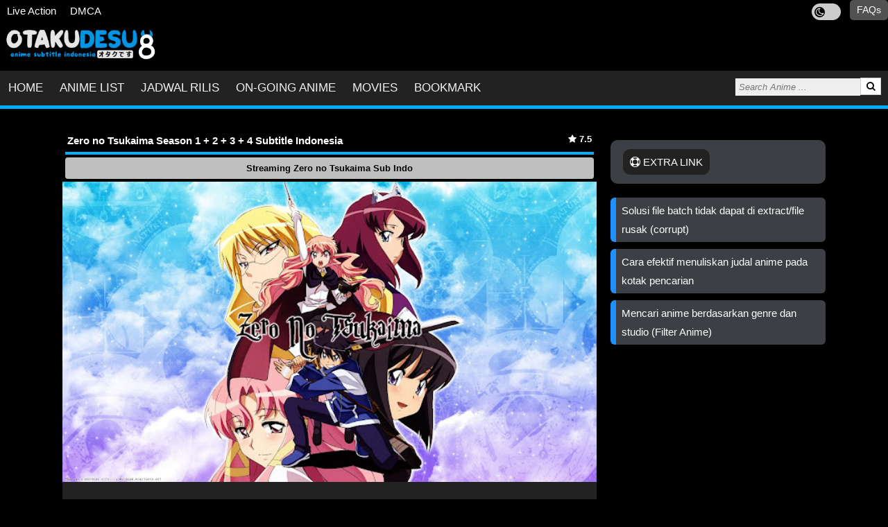

--- FILE ---
content_type: text/html; charset=UTF-8
request_url: https://otakudesu8.com/2017-10-zero-no-tsukaima-season-1-2-3-4/
body_size: 18427
content:
<!DOCTYPE HTML>
<html lang="id-ID" prefix="og: http://ogp.me/ns# fb: http://ogp.me/ns/fb#">
<head>
<title>Zero no Tsukaima Season 1 + 2 + 3 + 4 Subtitle Indonesia | OtakuDesu8</title>
<meta charset="UTF-8">
<meta name="viewport" content="width=device-width, initial-scale=1">
<meta name="theme-color" content="#000">
<meta name="description" content="Nonton dan Download Zero no Tsukaima Season 1 + 2 + 3 + 4 Subtitle Indonesia dalam format MKV 480p, Streaming 1080p, 720p, 360p, MP4 dan BATCH dengan link Google Drive, ETC, Anoboy, otakudesu.co.id, Oploverz." />
<meta property="og:type" content="website" />
<meta property="og:title" content="Zero no Tsukaima Season 1 + 2 + 3 + 4 Subtitle Indonesia | OtakuDesu8" />
<meta property="og:description" content="Nonton dan Download Zero no Tsukaima Season 1 + 2 + 3 + 4 Subtitle Indonesia dalam format MKV 480p, Streaming 1080p, 720p, 360p, MP4 dan BATCH dengan link Google Drive, ETC, Anoboy, otakudesu.co.id, Oploverz." />
<meta property="og:url" content="https://otakudesu8.com/2017-10-zero-no-tsukaima-season-1-2-3-4/" />
<meta property="og:image" content="https://otakudesu8.com/assets/images/2017-10-zero-no-tsukaima-season-1-2-3-4.jpg" />
<meta property="og:site_name" content="otakudesu8.com" />
<meta property="og:image:alt" content="Zero no Tsukaima Season 1 + 2 + 3 + 4 Subtitle Indonesia | OtakuDesu8" />
<meta name="msapplication-TileImage" content="https://otakudesu8.com/assets/img/favicon.png" />
<link rel="icon" href="https://otakudesu8.com/assets/img/favicon.png" sizes="32x32" />
<link rel="icon" href="https://otakudesu8.com/assets/img/favicon.png" sizes="192x192" />
<link rel="apple-touch-icon" href="https://otakudesu8.com/assets/img/favicon.png" />

<style>
.topnav{overflow:hidden;background-color:#222;border-bottom:solid 5px #01adff}.topnav ul { list-style-type: none; padding: 0; margin: 0;}.topnav a{font-weight:450;text-transform:uppercase;float:left;display:block;color:#f2f2f2;text-align:center;padding:10px 12px; text-decoration: none; font-size: 17px;}.topnav a:hover{background-color:#01adff;color: #fff;}.active{background: DodgerBlue; color: white;}.topnav .icon{display: none;}div.gallery{border: 1px solid #ccc;width: 239px;float: left;margin: 0 0.4em 0.4em 0;}div.gallery img{ z-index: 9999;}.related-box,.xrelated-box{margin: 0;padding: 0;height: auto;white-space:normal;}.related {float: left;height: auto;border: 1px solid #ccc;width: 235px;margin: 0 0.4em 0.4em 0;display: inline-block;cursor: pointer;}div.gallery img, .related img { width: 100%; height: 186px;}.xrelated{float:left;height:186px;width:250px;margin:0 0.4em 0.4em 0;display:inline-block;cursor:pointer;}.xrelated img{width:100%;height:100%;object-fit:cover;}.cover{float:left;border:2px solid #eee;margin-right:10px;}img.cover{height:300px;width:auto;}.search form{float:right;margin:8px 10px;}.search input{position:relative;top:2.8px;float:left;background:#eee; font-style:italic; padding:5px;border:0;outline:none;}.search button{background:#fff; color:#000;padding:4px 8px; border:1px solid rgba(0,0,0,0.2);margin:0;}.scx{background-color:#222;color:#fff;font-size:12px;border-radius:50px;padding:0px 7.3px;right:70px;position:absolute;}.eplist{position:absolute;background-color:#222;border-radius:0;color:#fff;padding:1px 6px;top:0;left:0;opacity:0.8;}@media screen and (max-width: 600px){.linesrc{clear:both;border-top:1px solid grey;margin:0 10px;}.search{width:97%;margin:1px 3px 8px 3px;text-align:center;}.search input{left:6px;top:0px;width:100%;text-align:center;-webkit-box-sizing: border-box;-moz-box-sizing:border-box;box-sizing:border-box;}.search button{right:10px;position:absolute;}div.gallery {margin: 3px 1px;width: 100%; } .related {float: none;margin: 0 1px;width: 65%; } div.gallery img {height: auto; } .related img {display:block;height:125px;}img.cover{height:200px;}.xrelated{float:none;margin:0 1px;height:165px;width:48%;}.xrelated,.eplist{font-size:12px;}.topnav{background-color:#222} .topnav a{float: left;display:block;color:#f2f2f2;text-align:center;padding: 10px 12px;text-decoration: none;font-size:14px;}.topnav a:hover {background-color:#01adff;color:#fff;}.topnav li.icon {float: right;display: block; } .topnav.responsive {} .topnav.responsive li.icon {position: absolute;right: 0;top: 0; } .topnav.responsive li {float: none;display: block;text-align: left;} .topnav.responsive li a {foat:none;display: block;text-align: left;}.topnav.responsive li a{width:100%;}.topnav.responsive li:nth-child(1){overflow:auto;}.topnav.responsive li:nth-child(odd){float: left;width:50%;}.topnav.responsive li:nth-child(even){float: right;width:50%;}}.bg-dpink { background-color: #cc1262;}.bg-dviolet { background-color: #7b1fa3;}.bg-gold { background-color: #e5c100;}.bg-dblue { background-color: DodgerBlue;}.main-col{float:left;width:70%;}.contlatest{width:77%;margin:30px auto;}.sidebar { float: left; width:30%;padding-left: 20px;}.card{padding:5px; background-color:#222;color:#f2f2f2;margin-top: 20px;}.row,.rowform{position:relative;max-width:1100px;margin:0 auto;}.row{min-height:90vh;}.row:after,.rowform:after{content:"";display:table;clear:both;}.footer-body{margin-top:25px;border-top:3px solid #01adff;font-size:10pt;padding:10px;color:#808080;}.footer-body a{color: #fff;}.footer{padding: 20px 10px 50px 10px;font-size:9pt}.hidden{display:none;}.footer a,.txtwb{color:#f2f2f2;}.post-body { padding: 10px;}.col-form>input,input[type=password], input[type=url], select, textarea { width: 100%; padding: 12px; border: 1px solid #ccc; border-radius: 4px; resize: vertical;}label{padding: 12px 12px 12px 0; display: inline-block;}.btn-submit{background-color: #4CAF50; color: white; padding: 12px 20px; border: none; border-radius: 4px; cursor: pointer; float: right; margin-top: 5px; width: 100%;}btn-submit:hover { background-color: #45a049;}.container{margin: 25px 0;}.form-group { border-radius: 5px; padding: 10px;}.col-form { width: 100%; margin-top: 0;}.title-post{color:#f2f2f2;font-family: verdana;font-size: 150%;}.desc-body { height: 220px;}.desc-body-related { height: 150px;}.thumb-title, .thumb-title-related { position: relative; bottom: 8px; margin: 0; padding: 10px; color: #fff;}.desc-anime, .desc-anime-related { padding: 15px; height: 100%;}.desc-anime span, .desc-anime-related span { display: block;}.thumb-title-related, .desc-anime-related span { overflow: hidden; text-overflow: ellipsis;}@media screen and (max-width: 800px){#detectmob {display: none;}.main-col,.sidebar,.contlatest{width: 100%;padding: 0; } .title-post {font-size: 120%; }.related-box,.xrelated-box{height:175px;overflow-x: scroll;overflow-y: hidden;white-space:nowrap;}}.btm-line,.btm-linex{border-bottom:1px solid #7d7d7d;}.details { width: 100%; overflow: hidden; padding: 0; padding-bottom: 10px; margin: 0}.dtlist{color:#f2f2f2;float:left;width:20%;padding: 5px 0; margin: 0;}.ddlist{color:#f2f2f2;float: left; width: 80%;padding: 5px 0; margin: 0;}.ddlist>a{ color: #21CB73;}ol.list { list-style: none; background-color: #666; counter-reset: li; padding: 0; margin: 0;}ol.list>li { counter-increment: li; padding: 25px;}ol.list>li::before { content: "["counter(li)"]"; color: #fff; display: inline-block; width: 1em; margin: 0; padding: 5px; text-align: right; direction: rtl}ol.list>li>a { color: #fff; margin: 5px; padding: 5px;}ol.list>li:nth-child(odd) { background-color: #444;}ol.list>li:nth-child(even) { background-color: #666;}.line-card { display:block; margin: 10px; border-bottom: 1px solid #EEE; transition: background-color 0.5s ease;}.line-card>h2 { text-transform: uppercase;}.line-card p {color:#f2f2f2;}.panel-body{ background-color:#222;color:#f2f2f2;padding:1px 20px;}.center{text-align:center;}.box-center { text-align:center; padding: 20px 0; margin: 0 auto; float:none;}.btn { display: inline-block; border: none; color: white; padding: 12px 30px; margin: 10px; font-size: 20px; max-width: 250px;}.btn:hover { background-color: grey;}.comment-box { margin: 10px;}p.success { color: green;}.clear { clear: both;}.pagination{display: inline-block;}.pagination a,.pagination span{color:#f2f2f2;float:left;padding: 6px 12px; text-decoration: none; transition: background-color .3s; border: 1px solid #ddd; margin: 0 4px;}.pagination .bg-gdark{background-color:#f2f2f2;color:#222;}.pagination span.active { background-color: #4CAF50; color: white; border: 1px solid #4CAF50;}.pagination span.disabled{background-color:#222;color:#f2f2f2;border: 1px solid #ddd:}.pagination a:hover:not(.active){background-color: #ddd;}ol.breadcrumb{padding: 8px 14px; list-style: none;background-color:#222;color:#7d7d7d;}ol.breadcrumb li { display: inline; font-size: 14px;}ol.breadcrumb li+li:before{padding:3px;color:#fff;content: "\203A";}ol.breadcrumb li.last a{color:#7d7d7d;}ol.breadcrumb li a {color:#b8b8b8;text-decoration: none;}ol.breadcrumb li a:hover { color: #01447e; text-decoration: underline;}.responsive { width: 100%; height: auto;}.shadow { box-shadow: 0 4px 8px 0 rgba(0,0,0,0.2); transition: 0.3s;}.shadow:hover { box-shadow: 0 8px 16px 0 rgba(0,0,0,0.2);}.tableInfo{color:#f2f2f2 !important;background-color:#222;margin: 10px auto;padding: 0;width: 100%;height: auto;border-collapse: collapse;text-align: center;}.panel-heading { color: white; padding: auto 5px; background-color: #55778c;}.alert, info { background-color:#e1f7d5; padding: 8px;}ul.info { padding 0;}.post-content {padding: 8px;}.go{background-color:#3c4044;color:#fff;text-decoration:none; font-family:sans-serif; font-size:11pt;}.go a{color: #f9f9f9;margin: 8px 2px;background-color: #21CB73;padding: 1px 8px;font-weigth: bold;display: inline-block;}.go a:hover { background-color: #00b0e7;}a.report:link{color:orange;}.date { color: grey; font-size: 10pt;}.credit {color: grey;}#kw {color: grey;font-size:7pt;}.infov2 { background-color:#e1f7d5; padding: 8px;}.listpanel { text-transform: uppercase; padding: 10px; background:#55778c; color: #fff;}.bglist { background:#ffffff; font-size:11pt;}.bglist a:link{color: #cc1262;}.imgpost {border: 1px solid #d2d2d2;box-shadow:0 2px 5px 0 rgba(0,0,0,.16),0 2px 10px 0 rgba(0,0,0,.12)margin-left: auto;margin-right: auto;}.alist{ display:block;margin:5px;}a.alist:link{ color: #cc1262;}body,html { margin: 0; height: 100%; line-height: 1.8; background:#000;font-family:Verdana,sans-serif; font-size:15px;}h1{font-size:15px}h2,h4{font-size:20px}h3{font-size:24px}h5{font-size:18px}h6{font-size:16px}* { box-sizing: border-box;}* { -webkit-backface-vibisility: hidden; -moz-backface-vibisility: hidden; -ms-backface-vibisility: hidden; backface-vibisility: hidden;}a { text-decoration: none;}.kw { padding: 0 10px; overflow: hidden; text-overflow: ellipsis;}.kw span { color: grey; font-size: 12px; display: inline; text-align: center; white-space: nowrap;}.panel{background-color:#3c4044;color:#fff;margin: 20px 0; padding:18px;border-radius:10px}.panel a, .panel span {padding: 10px;border-radius:10px;text-transform: uppercase; color: #fff;}.panel a:hover, .panel span:hover { background-color: grey;}.bg-red-pale { background-color: #ffab99;}.bg-gdark { background-color: #222;}.jpanel { max-width:1000px; margin: 0 auto; padding:8px;}.jnotif { margin: 0 auto; padding:8px;}.jnotif>h3 { font-size: 13pt; margin: 5px;}.jpanel>h3 { margin: 5px;}.tombol { background:#55778c; color: #fff; text-align: center;}.bg-orange { background-color: orange;}.bg-green-half { background-color:#e1f7d5;}.boxclose{float:right;margin-top:5px;margin-right:5px;cursor:pointer;color: #fff;border: 1px solid #AEAEAE;border-radius: 30px;background: #605F61;font-size: 31px;font-weight: bold;display: inline-block;line-height: 0px;padding: 11px 3px; }.clear {clear: both;}a {text-decoration: none;}.jcontent {font-size: 14px;}.infolist li {margin-bottom: 10px;}.infolist li a {color:#f2f2f2;}.jayapanel h3 {font-size: 13px;padding: 5px 0;margin-bottom: 7px;color:#f2f2f2;border-bottom: 3px solid #f2f2f2;position: relative;}.jayapanel h3:after {width: 70%;border-bottom: 3px solid #198bff;content: "";bottom: -3px;right: 0;position: absolute;}.jcontent ul li {list-style: disc;}.jcontent ul {margin: 15px;padding: 10px;}.jcontent ol {margin: 15px;padding: 10px;}.jcontent ol li {list-style: decimal;}.jayapanel {margin-bottom: 7px;}.jcontent img {max-width: 90%;}.downloadlist ul,.downloadlist ul li,ul.dlulist,ul.dlulist>ul,.dlulist ul li{padding:0;list-style-type:none;font-size:12px;font-weight:500;}.downloadlist>h2,.dlulist>li{font-size:14px;padding:4px 10px;color:#FFF;margin:5px 0;font-weight:bold;background-color:#383838;}.downloadlist ul,.dlulist ul{padding:2px;color:#555;border-radius:3px;margin:0 6px;text-align:center;}.downloadlist ul a,.dlulist ul a{color:#fff;font-weight:bold;}.downloadlist ul a:hover,.dlulist ul a:hover{text-decoration:underline}.downloadlist ul li,.dlulist ul li{margin:6px;padding:8px;background-color:#3c4044;color:#fff;border:1px solid #222;}.bottom-line{background-color:red;border-bottom:1px solid #fff;}.downloadlist ul strong,.dlulist ul strong{background:#198bff;padding:3px;border-radius:2px;color:#fff;margin-right:5px;}.maxdl{font-size:12px;font-weight:500;}.maxdl .maxtitle,.maxlist{padding:4px 10px;color:#FFF;margin: 5px 0;font-weight: bold;background-color:#1a1a1a;text-align:left;}.maxlilink{color:#555;}.maxdl .maxurl{padding:4px;color:#7d7d7d;border-radius: 3px;margin-left: 6px;margin-right: 6px;white-space:nowrap;overflow:hidden;text-overflow:ellipsis;}.maxurl a{color:#fff;font-weight:bold;}.maxurl a:hover{text-decoration:underline}.maxurl strong{background:#198bff;padding: 3px;border-radius: 2px;color: #fff;margin-right: 5px;}.jayainfo h2{margin-bottom:10px;}.content h5,.jayainfo h5,.trailer h5{padding:4px 0 10px;border-bottom: 3px solid #00b0e7;margin-bottom:10px;color:#f2f2f2;}.jayainfo table{font-size:12px;width:100%;}.jayainfo table .jtable{width:20%;border-left:5px solid #ccc;border-bottom:1px solid #ccc;}.jayainfo table td{line-height:20px;padding:5px;border-bottom:1px solid #ddd;}.content,.tableinfo tr{line-height:25px;}.jayainfo table tr:hover .jtable{border-left:5px solid #00b0e7}.jayainfo table tr:hover td{border-bottom: 1px solid #00b0e7}.bg-green { background-color: #0f9d58;}.bg-greenblue {background-color: #2abb9c;}.modestream { padding: 5px; font-weight: bold;}.text-bold{font-weight: bold;}.text-red { color: red;}.text-orange{ color: orange;}.text-dkg{color:#008080;}text-green{color:green;}.text-bgreen{color:#2abb9c;}.text-dgreen{color:#232b32;}.anilist li a{color:#333}.new-alert{background-color:#3c4044;color:#fff;border-radius: 5px; padding: 10px;}.new-link a:link, .new-alert a:link{color:#f2f2f2;font-weight: bold;}.btn-comment {margin:18px 8px 8px 8px;border:solid 3px #7d7cfc;background:#fff;text-transform:uppercase;letter-spacing:3px;font-weight:bold;padding:5px; text-align:center;font-size: 18px;color:#7d7cfc;}.btn-comment:hover { background-color:grey;color:#fff}.hide{ display: none;}.bg-bgreen{background-color:#2abb9c;}.alert{background-color:#008080;padding:20px;color:#f2f2f2;}.alert a{font-weight:bold;color:#fff}.tdcolor,.tombol{background-color:#1a1a1a;}.btn-submit{background-color:#01adff;}.btn-submit:hover{background-color:grey}.go a{background-color:DodgerBlue;}.go a:hover{background-color:grey;}.topnav{background-color:#222;}ul.maxullink{padding-left:20px;list-style-position: outside;}.maxullink>li:before{content:'';display:block;height:1px;}.maxullink>li>div{margin:4px 0;overflow:hidden;white-space:nowrap;text-overflow:ellipsis;}.maxullink>li>div>a,a.glink{color:#f2f2f2;}.container-form{margin:0 auto;max-width:500px;padding:35px 20px;}.container-sf{margin:0 auto;max-width:850px;padding:35px 20px;}img.pic-profile, img.thumb-profile{text-align: center;width: 150px;height: 150px;border: 3px solid grey;border-radius: 50%;}img.thumb-profile {width:50px;}.divTable{display: table;width: 100%;}.divTableBody{display: table-row-group;}.divTableRow{display: table-row;}.divTableCell, .divTableHead {text-align: center;display: table-cell;padding: 3px 10px;color: #013e7f;background-color: #ffffff;font-weight: bold;}.divTableCell a{color: #013e7f;}.divTableCell:nth-child(2){border-left: 1px solid #eee;border-right: 1px solid #eee;}.cabinet_item{height: 45px;line-height: 45px;padding: 0 15px;}.cabinet_item a{color: #074a8c;}.cabinet_item:nth-child(even){background-color: #f3f3f3;}#snackbar{visibility: hidden;min-width: 250px;margin-left: -125px;color: #fff;text-align: center;border-radius: 2px;padding: 16px;position: fixed;z-index:1;left: 50%;bottom: 30px;font-size: 17px;}#snackbar.show{visibility: visible;-webkit-animation: fadein 0.5s, fadeout 0.5s 2.5s;animation: fadein 0.5s, fadeout 0.5s 2.5s;}@-webkit-keyframes fadein {from {bottom: 0; opacity: 0;} to {bottom: 30px; opacity: 1;}}@keyframes fadein {from {bottom: 0; opacity: 0;}to {bottom: 30px; opacity: 1;}}@-webkit-keyframes fadeout {from {bottom: 30px; opacity: 1;} to {bottom: 0; opacity: 0;}}@keyframes fadeout {from {bottom: 30px; opacity: 1;}to {bottom: 0; opacity: 0;}}.btnList {float: right;border: none;outline: none;padding: 12px 16px;background-color: #f1f1f1;cursor: pointer;}.btnList:hover {background-color: #ddd;}.btnList.btnActive {background-color: #666;color: white;}.dlgo { outline: none;Ã‚  border: none; margin: 5px; font-size:Ã‚ 16px;padding:10px 50px; text-transform: uppercase; text-decoration:Ã‚ none; color: #fff;}a.dlgo {color: #fff;}.dlgo:hover {background-color: grey;}.bg-half-orange {background-color: #f2b247;}.bg-red {background-color: red;}.bg-lg{background-color:#222;color:#f2f2f2;}.bg-dg{background-color:#2c3e51;}.post-user {padding: 15px;color: grey;}.post-user img {float: left;height: 50px;margin: 0 15px 10px 0;}.post-user a {color: #000;font-size: 20px;}.stats-post {color: grey;display: table;width: 100%;margin: 0 auto;text-align: center;border-bottom: 1px solid #eee;}.stats-post span {display: table-cell;padding: 5px;}.stats-post span:nth-child(2) {width: 33%;border-left: 1px solid #eee;border-right: 1px solid #eee;}.small-btn {color: white;padding: 12px 20px;border: none;border-radius: 4px;cursor: pointer;}input[type=submit]:hover {background-color: grey;}.jcomment {border: 2px solid #dedede;background-color: #f1f1f1;border-radius: 5px;padding: 10px;margin: 2px 0;}.darker {border-color: #ccc;background-color: #ddd;}.time-left {font-size: 10px;color: #999;}#msg, #ntf {position: relative;display: inline-block;}.notif-badge {padding: 2px 7px;border-radius: 50%;background: #d80000;color: white;}.tormsg, .fromrmsg {padding: 2px 8px;margin: 2px 0;border-radius: 13px;}.tormsg {color: #000;background-color:#eee;float: left;}.bg-eee {background-color:#eee;}.fromrmsg {color: #fff;background-color:dodgerblue;float: right;}.time-ago {font-size: 9px;}.tormsg:hover, .fromrmsg:hover {color: #fff;background-color: grey;}.jbtm-line{border-bottom: 1px solid #e0e0e0;}.floatleft {float:left;}.floatright{float:right;}.post-user { text-overflow: ellipsis;overflow: hidden;white-space: nowrap;}.iconsgts{position:relative;top:9px;margin-right:2px;object-fit:cover;}#suggesstion-box{bottom:0;position:relative;max-width:1000px; margin: 0 auto;}ul.suggestlist{border-top:#A9A9A91px solid;}.suggestlist{list-style:none;margin-top:-3px;padding:0;}.suggestlist>li>a,.suggestlist>li>div{display:block;padding:3px 10px 10px 10px;border-bottom:#A9A9A9 1px solid;background-color:#313840;color:#f2f2f2;}.suggestlist>li>a{font-size:18px;white-space:nowrap;overflow:hidden;text-overflow:ellipsis;}.suggestlist>li>a:hover,.suggestlist>li>div:hover{background-color:#3c4044;color:#fff;cursor:pointer;}.othereps{background-color:#3c4044;color:#fff;display:block; padding:5px;border-style:solid;border-width:1px 1px 0 1px;}.othereps:hover{background-color:#222;}.eps-scroll{height:200px; overflow:scroll;}.nw>.maxurl{margin:10px;padding:8px;background-color:#3c4044;color:#fff;border:1px solid #222;text-align:center;display:block;white-space:normal;border-radius:0}.ptitle{background-color:#1a1a1a;color:#fff;margin:0;padding:10px;}.tooltip{position:relative;display:inline-block;}.tooltip .tooltiptext{visibility:hidden;width: 120px;background-color:#222;color:#fff;text-align:center;border-radius:6px;padding:5px 0;position:absolute;z-index:1;bottom:150%;left:50%;margin-left:-60px;}.tooltip .tooltiptext::after{content:"";position:absolute;top:100%;left:50%;margin-left:-5px;border-width:5px;border-style:solid;border-color:black transparent transparent transparent;}.tooltip:hover .tooltiptext{visibility:visible;}.sm-icons{position:relative;top:15px;margin:0;white-space:nowrap;}.sm-icons a, .sm-icons span {font-size:10pt;display:inline;text-decoration:none;padding:6px;color:#f2f2f2;}.sm-icons span:nth-child(1) i {color: #3B5998;}.sm-icons span:nth-child(2) i {color: #4099FF;}.sm-icons span:nth-child(3) i {color: #128c7e;}.sm-icons span:nth-child(4) i {color:#1e90ff;padding:0 5px 0 13px;border-left:2px solid #eee;}.sm-icons span:nth-child(5){color:grey;}.sm-icons span i:hover{color: black;}.sm-icons>span>span{color:#f2f2f2;}.sinops{font-size: 9pt;}.sinops a{color:#2196F3;}.linklist{list-style:none;padding-left:0;margin:0padding:0;}.linklist li{}.linklist a{background-color:#3c4044;border-radius:6px;color:#fff;border-left:8px solid dodgerblue;padding:5px 8px;margin:10px 0;box-shadow:0 4px 8px 0 rgba(0,0,0,0.2);transition:0.3s;display:block;}h3.tb{color:#2282d6;}.abjme{overflow:hidden;}.abjlist,.prtlist{text-align:center;margin:8px}.prtlist{margin:8px auto;}.abjlist a,.prtlist div{background-color:#3c4044;color:#fff;display:block;font-weight:700;padding:4px 8px;color:#fff;font-size:11px;float:left;margin:1px;border:1px solid #222;}.prtlist div{font-size:14px;float:none;display:inline-block;margin:2.6px 1px;}.abjlist a:hover,.prtlist div:hover,.prtlist div.prtlatv{background-color:#fff;border:1px solid #000;color:#000;text-decoration:none}.infofaqs li{margin-top:5px;}.absolute{position:absolute;}.relative{position:relative;}.top5px{position:relative;top:5px;}.starlist,.titlelist{position:absolute;color:#fff;padding:1px 6px;opacity:0.7;font-weight:bold;text-align:center}.titlelist{background-color:#222;bottom:0;width:100%;}.titlelist h2{margin:0;font-size:15px}.starlist{background-color:#1d41fe;border-radius:5px 0 0 5px;opacity:0.7;right:0;top:45%;}.ellips,.tublok{overflow:hidden;text-overflow:ellipsis;}.ellips{white-space:nowrap;}.tublok{display:-webkit-box;-webkit-line-clamp:2;-webkit-box-orient:vertical;}.gallery img{display:block;}.jbox{padding:5px;border:1px solid #ccc;border-radius:4px;word-wrap:break-word;}.jbox:link,.jbox a{color:#1E90FF !important;}.clred,.clred:link{color:#cc5050 !important;}.clorange,.clorange:link{color:orange !important;}.clgreen,.clgreen:link{color:#008080 !important;}.clblue,.clblue:link{color:#1E90FF !important;}.f10{font-size:10pt;}.mrgbtm15{margin-bottom:15px;}.rerandom{border-radius:50%;float:right;background-color:#66bb6a;}.rerandom:hover{background-color:grey;}@media screen and (min-width:800px){.rerandom{padding:10px;}ul.infopost{padding:25px;}}.tab{overflow:hidden;background-color:#000;padding:13px 2px 0 2px;}.tab button{background-color:#000;color:#f2f2f2;float:left;border:none;border-radius:3px 3px 0 0;outline:none;cursor:pointer;padding:14px 14px;transition:0.3s;font-size:16px;font-weight:700;}.tab button:hover{background-color:#191d21;}.tab button.active{background-color:#222;}.tabcontent{display:none;padding:0;border-top:none;background-color:#222;color:#fff;}.icspc{margin-right:14px;}@media screen and (max-width:800px){.icspc{margin-right:0;}}.btn-reset{color:#fff;padding:1px 5px;}.bg-dred{background-color:#CD5C5C;}.clearfix{margin:0;overflow:auto;}.text-link{color:grey;}.text-link a{color:#2196F3;}.infopagelist ul, .infopagelist ul li{list-style-type:none;}.infopagelist ul{padding:0;margin:0; overflow:hidden; text-overflow:ellipsis;}.infopagelist ul li{display:inline; white-space:nowrap;}.infopagelist ul li a{color:#2196F3;}.infopagelist{margin-right:3px;}h2.tlist{color:#2196F3; font-size:12pt; margin:0; display:inline;}.margin-btm-8px{margin-bottom:8px;}ol.animelist{list-style:none; background-color:#666; counter-reset:li; padding:0; margin:0;}ol.animelist>li{color:#000; overflow:hidden; text-overflow:ellipsis; counter-increment:li; padding:15px;}ol.animelist>li::before{content:"["counter(li)"]"; color:#000; display:inline; width:1em; margin:0; margin-left:5px; padding:1px; text-align:right; direction:rtl}ol.animelist>li>a{color:#000; margin:5px; padding:5px; display:inline; white-space:nowrap;}ol.animelist>li:nth-child(odd){background-color:#e0e0e0;}ol.animelist>li:nth-child(even){background-color:#eee;}button.dwto:focus{outline:none;}.dwto{outline:none;border:none;margin:5px;font-size:16px;padding:10px 50px;text-transform:uppercase; text-decoration:none;color:#fff;border-radius:4px}a.dwto,h6{color:#fff;}.dwto:hover{background-color:grey;}.bg-hge{background-color:#f2b247;}.bg-gb{background-color:#01adff;}.sdw{box-shadow:0 4px 8px 0 rgba(0,0,0,0.2);transition:0.3s;}.sdw:hover{box-shadow:0 8px 16px 0 rgba(0,0,0,0.2);}reen{background-color:#0f9d58;}.contstream{position:relative;overflow:hidden;width:100%;padding-top:56.25%;}.responsive-stream{position:absolute;top:0;left:0;bottom:0;right:0;height:100%;width:100%;}ul.infopost>li>span>a:link{color:#f2f2f2;}.jmstream ul,.jmstream ul li{list-style:none;list-style-type:none;list-style-position:initial;list-style-image:initial}.jmstream h3{float:left;margin-right:10px;line-height:30px;font-size:15px;font-weight:500}.jmstream ul{line-height:20px;font-size:13px;text-align:center;color:#eee;text-decoration:none;display:inline-block;width:32%;margin-left:6px;float:left;cursor:pointer;padding:5px}.jmstream li{display:none;cursor:pointer}.jmstream li div{border-top:1px solid #fff;color:#fff}.jmstream li{display:none;cursor:pointer}.jmstream li div:hover{background-color:#000;color:#fff}.jmstream{overflow:hidden;margin-top:10px}.jmstream .m360p{background-color:#2699d0;opacity:1;}.jmstream .m480p{background-color:#2E8B57;}.jmstream .m720p{background:#b93535;opacity:1}.jstrm{}#lightsVideo{position:relative;z-index:102;}#switch{padding:8px;}.lightSwitcher{margin:5px;display:inline-block;background-color:#da4454;padding:0 5px; color:#fff;float:right;border-radius:4px}.lightSwitcher:hover{background-color:grey;color:#fff;}.turnedOff{background-color:#3CB371 !important;color:#fff !important;}#lightsoff{background:#000;opacity:0.9;filter:alpha(opacity=90);position:absolute;left:0;top:0;width:100%;z-index:100;}ul.postlist{font-size:9pt;padding:0;margin:0;list-style-type:none;font-size:13px;}.postlist li{list-style-position:inside;white-space:nowrap;overflow:hidden;text-overflow:ellipsis;}.postlist li a{color:#2196F3;}.fleft{float:left;}.flir{float:right;margin:7px 0px;}.inpfleft,.flir a{border:2px solid #0065ad;color:#fff;background-color:#000;padding:5px 10px;text-decoration:none;}.flir a:hover , .fleft a:hover{background:#0065ad;}.prevnext{margin:6px 0;overflow:hidden;}@media only screen and (max-width:425px){.fleft{width:100%;}#selectcog{width:100%;}.flir{width:100%;}.flir a{width:33%;float:left;height:30px; text-align:center;padding:0;}}@media only screen and (max-width:375px){.jmstream ul{width:31%;}}@media only screen and (max-width:320px){.jmstream ul{width:31%;}.flir a{height:45px;padding:0;}}.fs9pt{font-size:10pt;}.sinops{font-size:13px;}.sinops a{color:#2196F3;}.hrsys{margin-right:5px;background-color:#ddd;height:1px;border:0;}.acgstrm{background-color:#000;color:#fff}.}.f10{font-size:10pt;}.mrgbtm15{margin-bottom:15px;}.strmntf{width:100%}.cstrmbtn{background-color:#04aa6e;border:none;font-weight:bold;color:white;padding:5px 15px;text-align:center;text-decoration:none;text-transform:uppercase;display:inline-block;font-size:16px;border-radius:5px;margin:20px;}.confstream{background-color:#000;width:100%;display:none;padding:20px 15px;text-align:center;border:1px solid #fff;}.mirfleft{float:left;}.mirvid{border:2px solid #0065ad;color:#fff;background-color:#000;padding:5px 10px;text-decoration:none;}.navepbtn{text-align:center;width:100%;padding-bottom:15px;}.navepbtn>a{width:49%;display:inline-block;margin:0;padding:5px;background-color:#1e90ff;color:#fff;border-radius:5px}.navepbtn>a>strong{font-size:14pt}.vignette{position:relative;}.vignette img{display: block;}.vignette:after{content:'';position:absolute;top:0;right:0;bottom: 0;left:0;box-shadow:0 -15px 25px rgba(35, 43, 52, 1) inset;}.bg-jdk{background-color:#222;}.blur{filter: blur(1px);-webkit-filter: blur(1px);}.concover{position:relative;top:0%;left:0%;}.xptitle{background-color:#222;color:#fff;margin:0;padding:100px 13px 12px 13px;font-size:20px;font-family:Open Sans;}.postcover{position:absolute;border:3px solid #fff;bottom:-90px;border-radius:2px;left:33%;}.topmenu{background-color: #000;text-align:center;}.logo{font-size:25px;font-weight:bold;color:#fff;}.topmenu>nav>ul {  list-style-type: none;  margin: 0;  padding: 0;  overflow: hidden;}.topmenu>nav>ul>li {  float: left;}.topmenu>nav>ul>li.mr{float:right;border-radius:5px;background-color:#515151;font-size:14px;margin-left:2px;padding:0}.topmenu>nav>ul>li>a {display: block;  color: white;  text-align: center;  padding: 2px 10px;  text-decoration: none;}@media screen and (min-width:800px){.topmenu{text-align:left}.topmenu .logo{margin-left:6px}.confstream{padding:130px 25px;}.strmntf{left:0;right:0;margin-left:auto;margin-right:auto;width:100px;}.strmfw,.strmntf{width:1000px}ul.infopost{padding:25px;}}.menu-right{float:right;}.clear{clear:both;}.bg-dark{background-color:#222;}.bg-white{ background-color:#222;color:#f2f2f2;}.dropdown {  float: left;  overflow: hidden;}.dropdown .dropbtn {background-color:#222;  cursor: pointer;  font-size: 16px;    border: none;outline: none;color: white;padding:14px 11px;margin:0;}.dropdowns{display: none;position: absolute;background-color:#394047;min-width: 160px;overflow: auto;box-shadow: 0px 8px 16px 0px rgba(0,0,0,0.2);z-index: 999;}.dropdowns a{float: none;color:#fff;padding:12px 16px;text-decoration:none;display: block;text-align: left;}.dropdown a:hover{background-color: #ddd;}.showdd{display: block;}.thumbhd{font-weight:bold;text-align:center;padding:5px 12px 5px 12px;margin:8px;border-radius:10px;display:inline-block;}.thumbhd>span{position:relative;margin-right:3px;bottom:5px;}.fright,.lightdark{float:right;}.lightdark{margin-right:13px;}.switch,.switchld{position: relative;display: inline-block;width:40px;height:20px;top:7px;}.switchld{height:10px;top:5px;}.switch input,.switchld input{opacity: 0; width: 0; height: 0;}.slider{ position: absolute; cursor: pointer; top: 0; left: 0; right: 0; bottom: 0; background-color: #ccc; -webkit-transition: .4s; transition: .4s;}.slider:before{ position: absolute; content: ""; height: 13px; width: 13px; left: 4px; bottom: 4px; background-color: white; -webkit-transition: .4s; transition: .4s;}input:checked + .slider{background-color:#66bb6a;}input:focus + .slider{box-shadow: 0 0 1px #66bb6a;}input:checked + .slider:before,input:checked + .slider:before{ -webkit-transform: translateX(20px); -ms-transform: translateX(20px); transform: translateX(20px);}.slider.round,.slider.roundld{color:#fff;font-size:10pt;border-radius:20px;right:-2px;vertical-align: middle;}.slider.round:before,.slider.roundld:before{border-radius:50%;padding:1px;}.slider.roundld:before{background-color:#000;vertical-align:middle;text-align:center;}.fa-sun-o,.fa-moon-o{line-height:inherit;}a.navatv,.topmenu>nav>ul>li.navatv>a{background-color:#01adff;color:fff}.xlogo{color:#fff;bottom:12.2px;}.xlogo>a{margin-left:2px;font-size:15px;font-weight:bold;padding:4px 5px;color:#fff;border: 1px solid;border-color:#ff4aa5 #ff4aa5 #0094ff #0094ff;font-size:17px;}.xlogo>a:hover{background-color:#fff;color:#000;}.conthome{margin:100px 10px;}.centerelm{margin:0 auto;padding:0 auto;}.homesearch{max-width:600px;padding:5px 40px;
background-color:#f2f2f2;position:relative;border-radius: 25px;border: 1px solid #ccc;margin: 25px auto;}.homesearch input[type=text] {background:0;border:0;text-align:left;width:100%;padding:12px;resize:vertical;}.homesearch button{padding:0;margin:0;border:0;background:0;position:absolute;left:14px;bottom:14px;font-size:20px;}.homesearch input[type=text]:focus,.homesearch button:focus{outline: none;}.homesearch span{position:absolute;right:14px;bottom:8px;font-size:20px;}.contpt select{width:100px;padding:2px;}.panelborder{font-weight:bold;text-align:center;padding:8px 15px;font-size:18pxmargin:8px;border-radius:50px;background-color:#222;color:#f2f2f2;}.panelborder:hover{background-color:#ddd;color:#000;}.txtld{color:#f2f2f2;}.txtl>a{color:#b8b8b8!important;}#randPost{color:#f2f2f2;}.conticon{margin:0;padding:0 5px 20px 5px;}.tablist,.boltab,.boltab>h2,h2.titletab{margin:2px 0;background-color:#3c4044;padding:5px 11px;}.tablist a,.boltab a{white-space:pre-wrap;white-space:-moz-pre-wrap;white-space: -pre-wrap;white-space: -o-pre-wrap;word-wrap:break-word;width:100%;color:#a2d4fc;}.tablist>span,.desctab,.boltab p{text-align:left;display:block;font-size:13px;}.boltab>h2,h2.titletab{font-size:15px;}.darktxt{color:grey;}.spacetab{font-size:12px;}.infostrm{border-top:1px solid #7d7d7d;margin-top:45px;padding:5px;}.navplay ul.playerlist li.playli ul li{text-overflow:ellipsis;white-space:nowrap}.navplay ul.playerlist,.navplay ul.playerlist li.playli ul{list-style-type:none;margin:0;padding:0}.navplay ul.playerlist{float:right;position:relative}.navplay ul.playerlist li.playli{padding:4px 10px;float:left;font-size:15px;width:150px;cursor:pointer;background-color:#3a9356;color:#fff}.navplay ul.playerlist li.playli i{float:right;position:relative;top:4.5px}.navplay ul.playerlist li.playli:hover>li{background:#000;color:#fff}.navplay ul.playerlist li.playli:hover>div i{color:#70a5e2}.navplay ul.playerlist li.playli ul{display:none;position:absolute;top:35px;left:0;z-index:99;padding-bottom:10px;width:150px}.navplay ul.playerlist li.playli:hover>ul{display:block}.navplay ul.playerlist li.playli ul li{width:100%;border-bottom:solid 1px #1e222b;float:left}.navplay ul.playerlist li.playli ul li:last-child{border-bottom:0}.navplay ul.playerlist li.playli ul li{padding:10px 20px;font-size:12px;float:left;font-family:sans-serif;font-weight:600;width:150px;overflow:hidden;text-align:left;background-color:#000;color:#747d90}.navplay ul.playerlist li.playli ul li.jplayselect,.navplay ul.playerlist li.playli ul li:hover{color:#70a5e2}.navplay ul.playerlist li.playli ul li.jplayselectr{color:#C21E56;}.jnxcontable{border:1px solid #5e5e5e;width:100%;height:100%;overflow:auto}.jnxtable th{background-color:#3c4044;color:#fff;}.jnxtable a{color:#5a9dfa}.listd{color:grey}.jsact .active{background-color:orange !important;}.satu,.dua,.tiga,.empat,.lima,.enam{text-align:center}.server,#allvideo{margin 0 4px;padding:11px;color:#fff;background-color:#008080;border:none;font-weight:bold;display:inline-block}#infoserver{margin:2px 0;background-color:#3c4045 !important}#allvideo{margin:4px;padding:2px 5px;background-color:#757575;}#allvideo:visited{color:#fff}.clinklist{margin:0 10px 0 10px}.ulinklist{padding: 0;list-style-type: none;}.ulinklist a{padding:5px 10px;color:#fff;width:100%;display:block}.ulinklist li{background-color:#3c4044;display:block;border-style:solid;border-width:1px 1px 0 1px;}.ulinklist li:first-child{border-radius:8px 8px 0 0;}.ulinklist li:last-child{border-bottom:1px solid;border-radius:0 0 8px 8px}.ulinklist li:hover{background-color:#232b34;}.vmiror{margin:2px;background-color:#000;color:#fff;padding:5px 9px;display:inline-block}.vmiror .active{background-color:#0065ad;}.vmiror a{border: 1px solid #01adff;color:#fff;padding:2px 6px;display:inline-block}.xdls{text-align:center;color:#b8b8b8}.xdls b{background-color:#202121;color:#fff;padding:5px;margin:10px 0;display:block}.xdls>span,.xdls>div{background-color:#3c4045;margin:2px 15px;padding:8px;display:block}.xdls>span>span,.xdls>div>span{background-color:dodgerblue;padding:2px 4px;border-radius:2px;margin:0 3px;color:#fff!important}.xdls a{color:#fff}.downloadlist table {background-color:#232b35;font-family: Arial, Helvetica, sans-serif;border-collapse: collapse;width: 100%;}.downloadlist table td, .downloadlist table th{padding: 10px;}.downloadlist table tr:nth-child(even){background-color:#4f4f4f;}.downloadlist table tr:hover {background-color: #ddd;}.unduhan>div>span,.unduhan>span>span{background-color:dodgerblue;padding:2px 4px;border-radius:2px;margin:0 3px;color:#fff!important}.downloadlist table th{padding-top: 12px;padding-bottom: 12px;text-align: left;background-color:#202122;color: white;}.downloadlist table td a:link{font-weight:bold;color:#008080;}.downloadlist table td a:visited{color:#82223b;}#dl720,#dl480,#dl360,#dl240{margin: 10px;color:#fff;background-color:#008080;text-decoration: none;background-size: 30px 25px;cursor: pointer;background-position: 10px 2px;font-weight: 700;font-size: 1.2em;display: block;padding: 4px;-webkit-border-radius: 8px;-moz-border-radius: 8px;border-radius: 8px;text-align: center;}#dl720:hover, #dl480:hover, #dl360:hover, #dl240:hover{background-color:grey;}.dl720,.dl480,.dl360,.dl240{display:none;}.rplink{float:right;color:#fff;font-size:10px;padding:4px 5px;margin:-3px;background:#1d41fe;font-weight:600;text-transform:uppercase;text-decoration:none;display:inline-block}.rplink a{color:#fff;text-decoration:none}.rpan{overflow:hidden;margin-bottom:10px;border-bottom:4px solid #00adff;padding:7px;background:#333}.rpan h1{font-size:13px;color:#fff;font-weight:600;float:left;margin:0;padding:0}.rplink{font-size:12px;background:#1d41fd;padding:5px 3%}.rpan h1{font-size:15px}@media only screen and (max-width:425px){.rplink{float:none;width:100%;text-align:center}.rpan h1{display:none}}.vmiror a{border: solid 1px #01adff!important}.htitle{padding:3px;font-weight:bold;color:#fff;font-size:13px;border-bottom:solid 4px #01adff;margin:4px;}.htitle h1{padding:0;margin:0;float:left;width:85%}.htitle span{float:right;width:15%;text-align:right}.htitle:after{content:"";display:table;clear:both;}.sctitle{padding:4px;background:#bfbfc0;font-weight:bold;text-align:center;border-radius:4px;font-size:13px;margin:4px}
</style>

<script src="https://cdnjs.cloudflare.com/ajax/libs/jquery/3.2.1/jquery.min.js"></script>
<style></style>
<script>function getCookie(cname){var name=cname + "="; var decodedCookie=decodeURIComponent(document.cookie);  var ca = decodedCookie.split(';');  for(var i = 0; i <ca.length; i++) {var c = ca[i]; while (c.charAt(0)==' '){c = c.substring(1);}if(c.indexOf(name) == 0) {return c.substring(name.length, c.length);}}return "";}function setCookie(cname, cvalue, exdays) {var d=new Date();  d.setTime(d.getTime() + (exdays*24*60*60*1000));var expires = "expires="+ d.toUTCString();document.cookie = cname + "=" + cvalue + ";" + expires + ";path=/";}
var jdark = getCookie("jdark");if(jdark==1){var style = document.createElement('style');
style.type = 'text/css';style.innerHTML = 'html,body{background:#f1f1f1;color:#000;}.downloadlist ul li,.dlulist ul li,.nw>.maxurl,.xdls>span,.xdls>div{border:1px solid;background:#f1f1f1;color:#000;}ol.breadcrumb,.go,.panel-body,.bg-white{background-color:#fff;}ol.breadcrumb>li>a,.txtld>a{color: #232b32!important;}.jayapanel>h3{color:#333;border-bottom: 3px solid #222;}.suggestlist>li>a:hover,.suggestlist>li>div:hover,.othereps,.ulinklist li,.tablist,.boltab,.boltab>h2,h2.titletab{background:#eee;color:#000;}.new-alert,.bg-lg{background-color: #d3d3d3;}.othereps:hover,.ulinklist li:hover{background-color:#c7c7c7;color:#000;}.pagination span.disabled{background-color:#ddd;color:black;}.suggestlist>li>a,.suggestlist>li>div{background:#fff;color:#202020;}.ulinklist li:last-child,.bottom-line{border-bottom:1px solid #232b34;}.ulinklist li:first-child,.ulinklist li:last-child,.ulinklist li{border-color:#232b34}.btm-line{border-bottom:1px solid #eee;}.btm-linex{border-bottom:1px solid #ccc;}.infolist li a{color:#444;}.sm-icons>span,.sm-icons>span>span,.thumbhd,.infolist,ul.infopost,ul.infopost>li>span>a:link,#randPost,.pagination a,.pagination span,.txtld,ol.breadcrumb>li+li:before,.footer,.footer>a,.line-card>h2,label,.sinops,.post-body,h6,.txtwb,.new-alert,.jcontent,.postlist,#switch,.maxtitle,.post-content,.xdls a,.ulinklist a,.htitle{color:#000;}.downloadlist ul a,.dlulist ul a,.maxurl a,.maxdl>.maxurl>a,ol.breadcrumb>li.last>a,.maxullink>li>div>a,a.glink{color:#555;}.jayainfo h5,.content h5,.line-card p,.dtlist{color:#333;}.title-post,.new-alert a:link{color:#232b32;}.ddlist{color:#666;}.abjlist a,.tdcolor,.downloadlist>h2,.dlulist>h2,.maxdl .maxtitle,.ptitle,.maxlist,.btn-submit{background-color:#222;}.alert{background-color:#2abb9c;}.tableInfo{color: black !important;background-color: #f2f2f2;}.tab{color:#f2f2f2!important;}.alert{color:#fff;}.pagination .bg-gdark{background-color:#000;color:#fff;}.linklist>li>a,.tab button.active,.tabcontent,.card,.panel{background-color:#fff;color:#000;}.xdls{color:grey}.tablist a,.boltab a{color:#0061b0;}';
document.getElementsByTagName('head')[0].appendChild(style);}</script>
</head>
<body>
<div class="topmenu">
<nav>
<ul class="clear">
  <li style="font-weight:450" id="live-action"><a href="https://otakudesu8.com/live-action/">Live Action</a></li>
  <li style="font-weight:450" id="dcma-disclaimer"><a href="/dcma-disclaimer/">DMCA</a></li>
  <li style="font-weight:450" id="faqs" class="mr"><a href="/faqs/">FAQs</a></li>
  <span class="lightdark">
    <label class="switchld">
    <input id="lightdark" type="checkbox">
    <span id="sld" class="fa fa-moon-o slider roundld"></span>
    </label>
  </span>
</ul>
</nav>
<a class="logo" href="https://otakudesu8.com/"><img style="text-align:left" src="https://otakudesu8.com/assets/img/otakudesu8-logo.png" width="220" alt="Otaku Desu logo" title="Otaku Desu Logo" /></a>
</div>
<div class="topnav responsive">
  <nav>
    <ul>
      <li><a id="inhome" href="https://otakudesu8.com/">Home</a></li>
      <li><a id="anime-list" href="https://otakudesu8.com/anime-list/">Anime List</a></li>
      <li><a id="jadwal-rilis" href="https://otakudesu8.com/jadwal-rilis/">Jadwal Rilis</a></li>
      <li><a id="ongoing" href="https://otakudesu8.com/ongoing/">On-Going Anime</a></li>
      <li><a id="movies" href="/movies/">Movies</a></li>
      <li><a id="bookmark" href="https://otakudesu8.com/bookmark/">Bookmark</a></li>
    </ul>
    <!--<div class="linesrc"></div>-->
    <div class="search">
     <form class="search" action="/search/">
      <input id="search" type="text" name="q" placeholder="Search Anime ..." autocomplete="off" /><span class="scx hide" id="scx">&times;</span>
      <button type="submit"><i class="fa fa-search"></i></button>
     </form>
    </div>
  </nav>
</div>
<div id="suggesstion-box"></div>
<link rel="stylesheet" href="https://cdnjs.cloudflare.com/ajax/libs/font-awesome/4.7.0/css/font-awesome.min.css">

<script>if(getCookie('xpop')){
$('<script data-cfasync="false" async type="text/javascript" src="//herryimmixed.com/np1ICRJrIuM3yiClK/76548"></' + 'script>').appendTo(document.body);}</script>
<div class="row">
  <div class="container">
    <div class="main-col">
    <div class="htitle"><h1>Zero no Tsukaima Season 1 + 2 + 3 + 4 Subtitle Indonesia</h1><span><i class="fa fa-star"></i> 7.5</span></div>
     <div class="sctitle">Streaming Zero no Tsukaima Sub Indo</div>
      <div class="bg-white shadow">
       <a href="https://otakudesu8.com/assets/images/2017-10-zero-no-tsukaima-season-1-2-3-4.jpg"><img style="display:block" src="https://otakudesu8.com/assets/images/2017-10-zero-no-tsukaima-season-1-2-3-4.jpg" alt="Zero no Tsukaima Season 1 + 2 + 3 + 4 Subtitle Indonesia" class="responsive"></a>

    <ul class="infopost"><li><span><b scope="row">Judul</b> : <span>Zero no Tsukaima</span></li></span><li><span><b scope="row">Episodes</b> : <span>1 s/d 13</span></li></span><li><span><b scope="row">Studio</b> : <span>J.C.Staff</span></li></span><li><span><b scope="row">Source</b> : <span>Light Novel</span></li></span><li><span><b scope="row">Durasi</b> : <span id="durasi">23 Menit</span></li></span><li><span><b scope="row">Genre</b> : <span id="genre">Action, Adventure, Harem, Comedy, Magic, Romance, Ecchi, Fantasy, School</span></li></span><li><span><b scope="row">Score</b> : <span id="score">7.5</span></li></span><li><span><b scope="row">Diposting pada</b> : <span id="datep" itemprop="datePublished" content="2022-08-13 22:54:16">2022-08-13 22:54:16</span></li></ul>
    <div style="padding:0 10px">

<div class="center txtwb" id="gtlt" style="font-size:25px!important"> </div>

       <div class="jcontent jayapanel"><h3><span class="fa fa-youtube-play icspc"></span> Streaming Zero no Tsukaima</h3>
        <div class="sinops" style="padding:10px 0">Sinopsis: 
<strong>Zero no Tsukaima</strong> atau dikenal <strong>The Familiar of Zero</strong> adalah seri fantasi dan komedi yang berorientasi pada novel ringan Jepang yang ditulis oleh Noboru Yamaguchi, dengan ilustrasi oleh Eiji Usatsuka. Media Factory menerbitkan 20 volume antara Juni 2004 dan Februari 2011. Serial ini dibiarkan belum selesai karena kematian penulis pada tanggal 4 April 2013, tetapi kemudian disimpulkan dalam dua volume yang dirilis pada Februari 2016 dan Februari 2017 dengan penulis yang berbeda, memanfaatkan catatan yang ditinggalkan oleh Yamaguchi.
Antara 2006 dan 2012, seri ini diadaptasi oleh J.C.Staff menjadi empat serial televisi anime dan episode OVA tambahan. Serial anime pertama dilisensikan oleh Geneon Entertainment dalam bahasa Inggris, tetapi lisensi berakhir pada 2011. Sentai Filmworks sejak itu melisensikan ulang dan merilis ulang seri pertama dan merilis tiga seri lainnya di Amerika Utara. Versi manga yang dibuat oleh Nana Mochizuki diserialkan di majalah manga Media Factory, Monthly Comic Alive antara Juni 2006 dan Oktober 2009. Manga ini dirilis oleh Seven Seas Entertainment di Amerika Utara. Tiga manga spin-off tambahan juga dibuat (salah satunya juga dilokalisasi oleh Seven Seas Entertainment), seperti juga tiga novel visual. Menceritakan Louise Françoise Le Blanc de La Vallière adalah penyihir yang mementingkan diri sendiri di dunia tongkat, jubah, dan keluarga bangsawan. Meskipun dia belajar di Tristain Academy, sebuah sekolah bergengsi untuk para pesulap, dia memiliki masalah besar: Louise tidak dapat menggunakan sihir dengan benar, membuatnya mendapat julukan &#8220;Louise the Zero&#8221; dari teman-teman sekelasnya.
Ketika siswa tahun pertama diharuskan untuk melakukan ritual pemanggilan, pemanggilan Louise menghasilkan ledakan bencana! Semua orang menganggap ini sebagai kegagalan lain, tetapi ketika asapnya hilang, seorang anak laki-laki bernama Saito Hiraga muncul. Sekarang Louise yang akrab, Saito diperlakukan sebagai budak, dipaksa untuk membersihkan pakaiannya dan memakan tanah. Tetapi ketika sebuah merek asing ditemukan terukir di tangan Saito dari ritual pemanggilan, itu diyakini sebagai tanda dari seorang familiar yang kuat bernama Gandalfr.
</div>
     </div>
     </div>

  <div class="kw"><span>Donlod nonton streaming video, anoboy, otakudesu, anitoki, meguminime, melody, oploverz, meownime, otakudesu co id, kusonime, neonime, maxnime, animeindo, samehadaku, streaming, otakupoi, awsubs, neonime, Muse Indonesia, anikyojin, nekonime, kurogaze, vidio google drive, nimegami, unduh, riie net, drivenime, anibatch, iQIYI, Viu Muse Indonesia, Ani-One Asia, Netflix, Animenonton, Otaku desu, Mangaku, Anibatch, Vidio, Genflix, Amazon Prime Video, resolusi 240p, 144p 3Gp, all completed.</span>
  </div>
        <div class="btm-line"></div>
        <ol class="breadcrumb" itemscope itemtype="http://schema.org/BreadcrumbList">
          <li itemprop="itemListElement" itemscope
      itemtype="http://schema.org/ListItem"><a itemtype="http://schema.org/Thing"
       itemprop="item" href="https://otakudesu8.com/"><span itemprop="name">Home</span></a><meta itemprop="position" content="1" /></li>
          <li itemprop="itemListElement" itemscope
      itemtype="http://schema.org/ListItem"><a itemtype="http://schema.org/Thing"
       itemprop="item" href="https://otakudesu8.com/ongoing/"><span itemprop="name">zero no tsukaima season 1 2 3 4</span></a><meta itemprop="position" content="2" /></li>
          <li class="last" itemprop="itemListElement" itemscope
      itemtype="http://schema.org/ListItem"><a itemtype="http://schema.org/Thing"
       itemprop="item" href="https://otakudesu8.com/complete/"><span itemprop="name">eps 1 - 13</span></a><meta itemprop="position" content="3" /></li>
       </ol>
      </div>

  <div class="bg-white shadow">

    <div class="post-body">
     <div class="sm-icons ellips">
      <span class="csr" id="fbs"><i class="fa fa-facebook-square fa-2x"></i></span>
      <span class="csr" id="tws"><i class="fa fa-twitter-square fa-2x"></i></span>
      <span class="csr" id="was"><i class="fa fa-whatsapp fa-2x"></i></span>
      <span class="csr" id="bkm"><i class="fa fa-bookmark-o fa-2x"></i> Bookmark</span>
      <span>&bull;<span id="cbk" class="446">21</span> <i class="fa fa-user"></i></span>
     </div><div style="margin:25px 0 20px 0"></div>

     <div class="jcontent jayapanel"><h3></h3>
    </div>
    </div>
    <div id="navepbtn" content="1 - 13" style="margin:0 5px"></div>
  <div class="downloadlist"> <h2>Season 1</h2></div><div class="clinklist"><ul class="ulinklist"><li><a href="/download/2017-10-zero-no-tsukaima-season-1-download/">Zero no Tsukaima Season 1 [Download]</a></li><li><a href="/stream/2017-10-zero-no-tsukaima-season-1-nonton/">Zero no Tsukaima Season 1 [Streaming]</a></li></ul></div><div class="downloadlist"> <h2>Season 2</h2></div><div class="clinklist"><ul class="ulinklist"><li><a href="/download/2017-10-zero-no-tsukaima-season-2-download/">Zero No Tsukaima Season 2 [Download]</a></li><li><a href="/stream/2017-10-zero-no-tsukaima-season-2-nonton/">Zero No Tsukaima Season 2 [Streaming]</a></li></ul></div><div class="downloadlist"> <h2>Season 3</h2></div><div class="clinklist"><ul class="ulinklist"><li><a href="/download/2017-10-zero-no-tsukaima-season-3-download/">Zero No Tsukaima Season 3 [Download]</a></li><li><a href="/stream/2017-10-zero-no-tsukaima-season-3-nonton/">Zero No Tsukaima Season 3 [Streaming]</a></li></ul></div><div class="downloadlist"> <h2>Season 4</h2></div><div class="clinklist"><ul class="ulinklist"><li><a href="/download/2017-10-zero-no-tsukaima-season-4-download/">Zero No Tsukaima Season 4 [Download]</a></li><li><a href="/stream/2017-10-zero-no-tsukaima-season-4-nonton/">Zero No Tsukaima Season 4 [Streaming]</a></li></ul></div>   <br />
   </div>
<br />
    <div class="center txtwb" id="gtlb"> </div>
<div class="rpan"><h1>Anime Menarik</h1><div class="rplink" style="background:#232b32">Tonton Anime Menarik Lainnya</div></div>

    <div class="xrelated-box">

    <div class="bg-white shadow xrelated relative">
      <a href="https://otakudesu8.com/2022-08-the-daily-life-of-the-immortal-king/"><img src="https://otakudesu8.com/assets/images/2022-08-the-daily-life-of-the-immortal-king.jpg" alt="The Daily Life of the Immortal King"/><div class="eplist"><i class="fa fa-desktop"></i> Episode 1 - 15</div>
       <div class="starlist"><span class="fa fa-star-half-o"></span> 7.3</div>
       <div class="titlelist tublok">The Daily Life of the Immortal King</div>
      </a>
    </div>
    <div class="bg-white shadow xrelated relative">
      <a href="https://otakudesu8.com/2023-10-watashi-no-oshi-wa-akuyaku-reijou/"><img src="https://otakudesu8.com/assets/images/2023-10-watashi-no-oshi-wa-akuyaku-reijou.jpg" alt="Watashi no Oshi wa Akuyaku Reijou."/><div class="eplist"><i class="fa fa-desktop"></i> Episode 1 - 12</div>
       <div class="starlist"><span class="fa fa-star-half-o"></span> 7.4</div>
       <div class="titlelist tublok">Watashi no Oshi wa Akuyaku Reijou.</div>
      </a>
    </div>
    <div class="bg-white shadow xrelated relative">
      <a href="https://otakudesu8.com/2021-04-eighty-six-season-1-2/"><img src="https://otakudesu8.com/assets/images/2021-04-eighty-six-season-1-2.jpg" alt="Eighty Six"/><div class="eplist"><i class="fa fa-desktop"></i> Episode 1 - 11</div>
       <div class="starlist"><span class="fa fa-star-half-o"></span> 8.2</div>
       <div class="titlelist tublok">Eighty Six</div>
      </a>
    </div>
    <div class="bg-white shadow xrelated relative">
      <a href="https://otakudesu8.com/2016-05-trigun-subtitle-indonesia/"><img src="https://otakudesu8.com/assets/images/2016-05-trigun-subtitle-indonesia.jpg" alt="Trigun"/><div class="eplist"><i class="fa fa-desktop"></i> Episode 1 - 26</div>
       <div class="starlist"><span class="fa fa-star-half-o"></span> 8.28</div>
       <div class="titlelist tublok">Trigun</div>
      </a>
    </div>
    <div class="bg-white shadow xrelated relative">
      <a href="https://otakudesu8.com/2021-07-cannon-busters/"><img src="https://otakudesu8.com/assets/images/2021-07-cannon-busters.jpg" alt="Cannon Busters"/><div class="eplist"><i class="fa fa-desktop"></i> Episode 1 - 12</div>
       <div class="starlist"><span class="fa fa-star-half-o"></span> 6.5</div>
       <div class="titlelist tublok">Cannon Busters</div>
      </a>
    </div>
    <div class="bg-white shadow xrelated relative">
      <a href="https://otakudesu8.com/2021-11-amnesia/"><img src="https://otakudesu8.com/assets/images/2021-11-amnesia.jpg" alt="Amnesia"/><div class="eplist"><i class="fa fa-desktop"></i> Episode 1 - 12</div>
       <div class="starlist"><span class="fa fa-star-half-o"></span> 6.0</div>
       <div class="titlelist tublok">Amnesia</div>
      </a>
    </div>
    <div class="bg-white shadow xrelated relative">
      <a href="https://otakudesu8.com/2019-04-senryuu-shoujo/"><img src="https://otakudesu8.com/assets/images/2019-04-senryuu-shoujo.jpg" alt="Senryuu Shoujo"/><div class="eplist"><i class="fa fa-desktop"></i> Episode 1 - 12</div>
       <div class="starlist"><span class="fa fa-star-half-o"></span> 7.14</div>
       <div class="titlelist tublok">Senryuu Shoujo</div>
      </a>
    </div>
    <div class="bg-white shadow xrelated relative">
      <a href="https://otakudesu8.com/2024-07-shoushimin-serie/"><img src="https://otakudesu8.com/assets/images/2024-07-shoushimin-serie.jpg" alt="Shoushimin Serie"/><div class="eplist"><i class="fa fa-desktop"></i> Episode 1 - 10</div>
       <div class="starlist"><span class="fa fa-star-half-o"></span> 7.5</div>
       <div class="titlelist tublok">Shoushimin Serie</div>
      </a>
    </div>    </div>
     <div class="clear"> </div>
<div class="btn-comment shadow" id="show-comments" onclick="disqus();return false;">Tampilkan Komentar</div>
    <div class="hidex card shadow" style="display:none">
      <div class="line-card">
        <h2>Komentar</h2> 
      </div>
      <div class="comment-box">
       <div id="disqus-comments">
         <div class="comment-block">
        </div>
        <div id="disqus_thread"></div>
      </div>
     </div>
    </div>
<script>var disqus_shortname='otakudesuid';var disqus_loaded=false;function disqus(){$('.hidex').show();if(!disqus_loaded){disqus_loaded=true;var e=document.createElement("script");e.type = "text/javascript";e.async=true;e.src="//"+disqus_shortname + ".disqus.com/embed.js";(document.getElementsByTagName("head")[0]||document.getElementsByTagName("body")[0]).appendChild(e);document.getElementById("show-comments").style.display="none";}}var hash= window.location.hash.substr(1);if (hash.length > 8){if(hash.substring(0, 8)=="comment-"){disqus();}}</script>
    <noscript>Please enable JavaScript to view the <a href="https://disqus.com/?ref_noscript" data-wpel-link="external" target="_blank" rel="external noopener noreferrer">comments powered by Disqus.</a></noscript>
 </div>

    <div class="sidebar" style="overflow:hidden;">
      <div id="donatid"></div>
      <div class="shadow panel">
        <span class="bg-gdark"><i class="fa fa-support"></i> Extra Link</span>
      </div>
       <ul class="linklist">
           <li><a href="/faqs/#batch">Solusi file batch tidak dapat di extract/file rusak (corrupt)</a></li>
           <li><a href="/faqs/#animetitle">Cara efektif menuliskan judal anime pada kotak pencarian</a></li>
           <li><a href="/filter-anime/">Mencari anime berdasarkan genre dan studio (Filter Anime)</a></li>
       </ul>
    <div id="marker"></div><div id="sidesticky" style="position:fixed;top:10px;width:auto;"><center><div id="prplads04"></div></center>
    </div>
   </div>  </div>
</div>

<script>function st(id,t){$('html, body').animate({ scrollTop: $('#'+id).offset().top - $(window).height()/3},t); return false; }function ts(id,t){var counter = 0;var interval = setInterval(function(){counter++;if (counter == t){st(id,300);clearInterval(interval);}}, 500);}function httpFixer(str){var str = str.replace("htttps:", "https:");var str = str.replace("htttp:", "http:");return str;}function jenc(str, set, len) {var len = len % str.length;if(set==1) {var str = str.substr(3);return encodeURIComponent(str.substr(len) + str.substr(0, len));}else{return atob(decodeURIComponent("aHR" + str.substr(0 - len) + str.slice(0, -len)));}}if(window.location.hash && window.location.hash.split('#')[1]){function tmr(p,t,d,s){$("#"+d).text('Please wait...');var tmr = setInterval(function(){if(p){$("#"+d).text('Please wait... '+t);}t -= 1;if(t <= 0){clearInterval(tmr);$("#"+d).html(s);}}, 1500);}tmr(0,4,'gtlt','<p><button class="sdw dwto bg-gb" id="nxgo">Get Link</button></p>');$(document).on("click", '#nxgo', function(event){/*if(!getCookie("xcc")){setCookie("xcc", 1, 1);ts("tosct",17);ts("toscb",20);ts("tosct",23);}*/var xr=window.location.hash;var x=xr.split('#');var goto=httpFixer(jenc(x[1], 2, 13));st("gtlb",500);$("#gtlt").remove();tmr(1,5,'gtlb','<p><a id="gotolink" class="sdw dwto bg-gb" href="'+goto+'" rel="noopener noreferrer nofollow">Go to Link</a></p>');});}</script>
<script>var datep=$("#datep");var dtp = new Date(datep.text());var dtpp=dtp.getDate()+" "+dtp.toLocaleString('default', { month: 'long' })+" "+dtp.getFullYear();datep.text(dtpp);function centrel(){var outerCont = $('.xrelated-box');outerCont.scrollLeft(outerCont.width()/4);}function getEps(s){var sp=s.split('-');return  sp[sp.length - 1].replace('/', '');}function upbkm(id, bkm){if(bkm!=="NaN"){$.ajax({type: 'POST',url: '/ajax/bkm.php',data:{ 'id': id, 'bkm': bkm}});}}$(document).ready(function(){centrel();var nvebtn=$("#navepbtn");var epstr = nvebtn.attr('content');var nveps=[];
var nvepstr=$(".ulinklist").find("a");nvepstr.each(function(){nveps.push($(this).attr('href'));});$("#navepbtn").html('<div class="navepbtn"><a href="'+nveps[nveps.length-1]+'">Episode Awal<br /><strong>Episode '+getEps(nveps[nveps.length-1])+'</strong></a> <a href="'+nveps[0]+'">Episode Terbaru<br /><strong>Episode '+getEps(nveps[0])+'</strong></a></div>');var cbk = $("#cbk");var cbkm = getCookie("cbkm");var cbkmm = ' '+cbkm;var bkm = $("#bkm");if(cbkmm.indexOf(' '+cbk.attr("class")) > -1) {bkm.html('<i class="fa fa-bookmark fa-2x"></i> Bookmarked');bkm.attr("id", "unbkm");}$(".csr").click(function(){var url=window.location.href;var urlenc=encodeURI(url);var ttl=document.title;var ttlenc=encodeURI(ttl);var idsr=$(this).attr('id');var nwt=1;if(idsr=="fbs"){var gosr="https://www.facebook.com/sharer/sharer.php?u="+urlenc;}else if(idsr=="tws") {var gosr="https://twitter.com/intent/tweet?url="+urlenc+"&hashtags=Download%2CAnime%2CBatch&text=Download%20Anime%20"+ttlenc;}else if(idsr=="was"){var gosr="whatsapp://send?text=Download%20Anime%20"+ttlenc+"%20-%20Link%20"+urlenc;}else if(idsr=="bkm"){var nwt=0;bkm.html('<i class="fa fa-bookmark fa-2x"></i> Bookmarked');var ttlbkm = Number(cbk.text())+1;cbk.text(ttlbkm);bkm.attr("id", "unbkm");var cbkm = getCookie("cbkm");var pid = cbk.attr("class");if(cbkm == ""){var cbkm=pid;}else{var cbkms = cbkm.split(', ');if(cbkms.length > 29){var cbkm = cbkm.replace(', '+cbkms[cbkms.length-1], '');}var cbkm = pid+', '+cbkm;}setCookie("cbkm", cbkm, 365);upbkm(pid, ttlbkm);}else if(idsr=="unbkm") {var nwt=0;var unbkm = $("#unbkm");unbkm.html('<i class="fa fa-bookmark-o fa-2x"></i> Bookmark');var ttlbkm = Number(cbk.text())-1;cbk.text(ttlbkm);unbkm.attr("id", "bkm");var pid = cbk.attr("class");var csbkm = pid+', ';var cbkm = getCookie("cbkm")+', ';var cbkm = cbkm.replace(csbkm, '').replace(/,\s*$/, "");setCookie("cbkm", cbkm, 365);upbkm(pid, ttlbkm);}if(nwt){window.open(gosr, '_blank');}});});</script>
<script>$("#lightdark").click(function(){if(jdark==1){setCookie('jdark',0,365);$("#sld").attr('class', 'fa fa-moon-o slider roundld');}else{setCookie('jdark',1,365);$("#sld").attr('class', 'fa fa-sun-o slider roundld');}location.reload();});if(jdark==1){$("#lightdark").prop('checked', true);$("#sld").attr('class', 'fa fa-sun-o slider roundld');}function delaykey(fn, ms){let timer = 0; return function(dk){clearTimeout(timer);timer = setTimeout(fn.bind(this, dk), ms || 0)}}$(document).ready(function(){$('#search').on('keyup keydown keypress paste', delaykey(function(){var kw = $(this).val();if($(this).val() == ''){$("#scx").hide();$("#suggesstion-box").html('');}else{$('#scx').show();$.ajax({type: "POST",url: "/ajax/search_suggests.php",data:{kw:$(this).val()},dataType: "json",beforeSend: function(){$("#suggesstion-box").html('<div class="center txtld">Loading...</div>');},success: function(result){if(result['status']==1) {var obj = result['data'];var x = [];$.each(obj, function(i, item){var xd = '<li><a href="/'+obj[i].slug+'/"><img alt="'+obj[i].title+'" height="30" width="30" src="/assets/thumbs/'+obj[i].img+'" class="iconsgts" /> '+obj[i].title+'</a></li>';x.push(xd);});$("#suggesstion-box").html('<ul class="suggestlist"><li><div><center><b>Pencarian cepat</b></center></div></li>'+x.join('')+'</ul>');if(result['more']==0){$(".suggestlist").append('<li><div class="center top5px"><b>Hasil terakhir</b></div></li>');}else{$(".suggestlist").append('<li><a href="/search/?q='+kw+'"><div class="center top5px"><b>Hasil selanjutnya ></b></div></a></li>');}}else{$("#suggesstion-box").text('');}}});}}, 1000));$("#scx").click(function(){$("#search").val('');$("#scx").hide();$("#search").focus();$("#suggesstion-box").html('');});if($("#search").val() !== ""){$('#scx').show();}});var pgname=window.location.href.split('/')[3];if(pgname ==""){var pgname="inhome";}$('#'+pgname).addClass('navatv');</script>
<div class="footer-body bg-dg center">
<a href="/">Home</a> / <a href="/dcma-disclaimer/">DCMA</a> / <a href="/complete/">Complete</a> / <a href="/ongoing/">Ongoing</a> / <a href="/dcma-disclaimer/#disclaimer">Disclaimer</a>
</div>
<div class="footer bg-lg center">
&copy; 2026, <a href="/">Otaku Desu</a><br/>Portal Download dan Streaming Anime Subtitle Indonesia.
</div><script>$stick=$('.footer');if(window.matchMedia("(min-width: 768px)").matches){$stick=$('#marker');}$(function($){function fixDiv(){var $cache=$('#sidesticky');if($(window).scrollTop() > $stick.offset().top){$cache.css({'position': 'fixed','top': '10px'});}else{$cache.css({'position': 'relative','top': 'auto'});}}$(window).scroll(fixDiv);fixDiv();});var _Hasync= _Hasync|| [];_Hasync.push(['Histats.start', '1,4111878,4,0,0,0,00010000']);_Hasync.push(['Histats.fasi', '1']);_Hasync.push(['Histats.track_hits', '']);(function(){var hs = document.createElement('script'); hs.type = 'text/javascript'; hs.async = true;hs.src = ('//s10.histats.com/js15_as.js');(document.getElementsByTagName('head')[0] || document.getElementsByTagName('body')[0]).appendChild(hs);})();</script><noscript><a href="/" target="_blank"><img  src="//sstatic1.histats.com/0.gif?4111878&101" alt="" border="0"></a></noscript>
<script defer src="https://static.cloudflareinsights.com/beacon.min.js/vcd15cbe7772f49c399c6a5babf22c1241717689176015" integrity="sha512-ZpsOmlRQV6y907TI0dKBHq9Md29nnaEIPlkf84rnaERnq6zvWvPUqr2ft8M1aS28oN72PdrCzSjY4U6VaAw1EQ==" data-cf-beacon='{"version":"2024.11.0","token":"2b2cae4108334975a210c9970fa0b6d2","r":1,"server_timing":{"name":{"cfCacheStatus":true,"cfEdge":true,"cfExtPri":true,"cfL4":true,"cfOrigin":true,"cfSpeedBrain":true},"location_startswith":null}}' crossorigin="anonymous"></script>
</body>
</html>